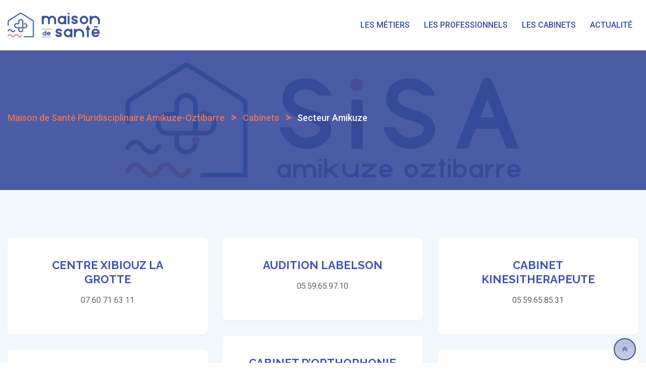

--- FILE ---
content_type: text/html; charset=UTF-8
request_url: https://maison-de-sante-amikuze-oztibarre.com/cabinets-categorie/secteur-saint-palais/
body_size: 14214
content:
<!doctype html>
<html lang="fr-FR">
<head>
	<meta charset="UTF-8">
	<meta name="viewport" content="width=device-width, initial-scale=1.0">
	<meta http-equiv="X-UA-Compatible" content="IE=edge">
	<link rel="profile" href="https://gmpg.org/xfn/11">	
	<meta name='robots' content='index, follow, max-image-preview:large, max-snippet:-1, max-video-preview:-1' />
<noscript><style>#preloader{display:none;}</style></noscript>
	<!-- This site is optimized with the Yoast SEO plugin v17.8 - https://yoast.com/wordpress/plugins/seo/ -->
	<title>Archives des Secteur Amikuze - Maison de Santé Pluridisciplinaire Amikuze-Oztibarre</title>
	<link rel="canonical" href="https://maison-de-sante-amikuze-oztibarre.com/cabinets-categorie/secteur-saint-palais/" />
	<link rel="next" href="https://maison-de-sante-amikuze-oztibarre.com/cabinets-categorie/secteur-saint-palais/page/2/" />
	<meta property="og:locale" content="fr_FR" />
	<meta property="og:type" content="article" />
	<meta property="og:title" content="Archives des Secteur Amikuze - Maison de Santé Pluridisciplinaire Amikuze-Oztibarre" />
	<meta property="og:url" content="https://maison-de-sante-amikuze-oztibarre.com/cabinets-categorie/secteur-saint-palais/" />
	<meta property="og:site_name" content="Maison de Santé Pluridisciplinaire Amikuze-Oztibarre" />
	<meta name="twitter:card" content="summary_large_image" />
	<script type="application/ld+json" class="yoast-schema-graph">{"@context":"https://schema.org","@graph":[{"@type":"Organization","@id":"https://maison-de-sante-amikuze-oztibarre.com/#organization","name":"Maison de Sant\u00e9 Pluridisciplinaire Amikuze-Oztibarre","url":"https://maison-de-sante-amikuze-oztibarre.com/","sameAs":[],"logo":{"@type":"ImageObject","@id":"https://maison-de-sante-amikuze-oztibarre.com/#logo","inLanguage":"fr-FR","url":"https://maison-de-sante-amikuze-oztibarre.com/wp-content/uploads/2021/12/SISA-LOGO-WEB5.png","contentUrl":"https://maison-de-sante-amikuze-oztibarre.com/wp-content/uploads/2021/12/SISA-LOGO-WEB5.png","width":539,"height":515,"caption":"Maison de Sant\u00e9 Pluridisciplinaire Amikuze-Oztibarre"},"image":{"@id":"https://maison-de-sante-amikuze-oztibarre.com/#logo"}},{"@type":"WebSite","@id":"https://maison-de-sante-amikuze-oztibarre.com/#website","url":"https://maison-de-sante-amikuze-oztibarre.com/","name":"Maison de Sant\u00e9 Pluridisciplinaire Amikuze-Oztibarre","description":"","publisher":{"@id":"https://maison-de-sante-amikuze-oztibarre.com/#organization"},"potentialAction":[{"@type":"SearchAction","target":{"@type":"EntryPoint","urlTemplate":"https://maison-de-sante-amikuze-oztibarre.com/?s={search_term_string}"},"query-input":"required name=search_term_string"}],"inLanguage":"fr-FR"},{"@type":"CollectionPage","@id":"https://maison-de-sante-amikuze-oztibarre.com/cabinets-categorie/secteur-saint-palais/#webpage","url":"https://maison-de-sante-amikuze-oztibarre.com/cabinets-categorie/secteur-saint-palais/","name":"Archives des Secteur Amikuze - Maison de Sant\u00e9 Pluridisciplinaire Amikuze-Oztibarre","isPartOf":{"@id":"https://maison-de-sante-amikuze-oztibarre.com/#website"},"breadcrumb":{"@id":"https://maison-de-sante-amikuze-oztibarre.com/cabinets-categorie/secteur-saint-palais/#breadcrumb"},"inLanguage":"fr-FR","potentialAction":[{"@type":"ReadAction","target":["https://maison-de-sante-amikuze-oztibarre.com/cabinets-categorie/secteur-saint-palais/"]}]},{"@type":"BreadcrumbList","@id":"https://maison-de-sante-amikuze-oztibarre.com/cabinets-categorie/secteur-saint-palais/#breadcrumb","itemListElement":[{"@type":"ListItem","position":1,"name":"Accueil","item":"https://maison-de-sante-amikuze-oztibarre.com/"},{"@type":"ListItem","position":2,"name":"Secteur Amikuze"}]}]}</script>
	<!-- / Yoast SEO plugin. -->


<link rel='dns-prefetch' href='//www.googletagmanager.com' />
<link rel='dns-prefetch' href='//fonts.googleapis.com' />
<link rel='dns-prefetch' href='//s.w.org' />
<link rel='preconnect' href='https://fonts.gstatic.com' crossorigin />
<link rel="alternate" type="application/rss+xml" title="Maison de Santé Pluridisciplinaire Amikuze-Oztibarre &raquo; Flux" href="https://maison-de-sante-amikuze-oztibarre.com/feed/" />
<link rel="alternate" type="application/rss+xml" title="Flux pour Maison de Santé Pluridisciplinaire Amikuze-Oztibarre &raquo; Secteur Amikuze CabinetsCategory" href="https://maison-de-sante-amikuze-oztibarre.com/cabinets-categorie/secteur-saint-palais/feed/" />
		<script type="text/javascript">
			window._wpemojiSettings = {"baseUrl":"https:\/\/s.w.org\/images\/core\/emoji\/13.1.0\/72x72\/","ext":".png","svgUrl":"https:\/\/s.w.org\/images\/core\/emoji\/13.1.0\/svg\/","svgExt":".svg","source":{"concatemoji":"https:\/\/maison-de-sante-amikuze-oztibarre.com\/wp-includes\/js\/wp-emoji-release.min.js?ver=5.8.12"}};
			!function(e,a,t){var n,r,o,i=a.createElement("canvas"),p=i.getContext&&i.getContext("2d");function s(e,t){var a=String.fromCharCode;p.clearRect(0,0,i.width,i.height),p.fillText(a.apply(this,e),0,0);e=i.toDataURL();return p.clearRect(0,0,i.width,i.height),p.fillText(a.apply(this,t),0,0),e===i.toDataURL()}function c(e){var t=a.createElement("script");t.src=e,t.defer=t.type="text/javascript",a.getElementsByTagName("head")[0].appendChild(t)}for(o=Array("flag","emoji"),t.supports={everything:!0,everythingExceptFlag:!0},r=0;r<o.length;r++)t.supports[o[r]]=function(e){if(!p||!p.fillText)return!1;switch(p.textBaseline="top",p.font="600 32px Arial",e){case"flag":return s([127987,65039,8205,9895,65039],[127987,65039,8203,9895,65039])?!1:!s([55356,56826,55356,56819],[55356,56826,8203,55356,56819])&&!s([55356,57332,56128,56423,56128,56418,56128,56421,56128,56430,56128,56423,56128,56447],[55356,57332,8203,56128,56423,8203,56128,56418,8203,56128,56421,8203,56128,56430,8203,56128,56423,8203,56128,56447]);case"emoji":return!s([10084,65039,8205,55357,56613],[10084,65039,8203,55357,56613])}return!1}(o[r]),t.supports.everything=t.supports.everything&&t.supports[o[r]],"flag"!==o[r]&&(t.supports.everythingExceptFlag=t.supports.everythingExceptFlag&&t.supports[o[r]]);t.supports.everythingExceptFlag=t.supports.everythingExceptFlag&&!t.supports.flag,t.DOMReady=!1,t.readyCallback=function(){t.DOMReady=!0},t.supports.everything||(n=function(){t.readyCallback()},a.addEventListener?(a.addEventListener("DOMContentLoaded",n,!1),e.addEventListener("load",n,!1)):(e.attachEvent("onload",n),a.attachEvent("onreadystatechange",function(){"complete"===a.readyState&&t.readyCallback()})),(n=t.source||{}).concatemoji?c(n.concatemoji):n.wpemoji&&n.twemoji&&(c(n.twemoji),c(n.wpemoji)))}(window,document,window._wpemojiSettings);
		</script>
		<style type="text/css">
img.wp-smiley,
img.emoji {
	display: inline !important;
	border: none !important;
	box-shadow: none !important;
	height: 1em !important;
	width: 1em !important;
	margin: 0 .07em !important;
	vertical-align: -0.1em !important;
	background: none !important;
	padding: 0 !important;
}
</style>
	<link rel='stylesheet' id='layerslider-css'  href='https://maison-de-sante-amikuze-oztibarre.com/wp-content/plugins/LayerSlider/assets/static/layerslider/css/layerslider.css?ver=6.11.8' type='text/css' media='all' />
<link rel='stylesheet' id='extendify-sdk-utility-classes-css'  href='https://maison-de-sante-amikuze-oztibarre.com/wp-content/plugins/redux-framework/redux-core/extendify-sdk/public/build/extendify-utilities.css?ver=13.4' type='text/css' media='all' />
<link rel='stylesheet' id='contact-form-7-css'  href='https://maison-de-sante-amikuze-oztibarre.com/wp-content/plugins/contact-form-7/includes/css/styles.css?ver=5.5.3' type='text/css' media='all' />
<link rel='stylesheet' id='bootstrap-css'  href='https://maison-de-sante-amikuze-oztibarre.com/wp-content/themes/medilink/assets/css/bootstrap.min.css?ver=1.6.7' type='text/css' media='all' />
<link rel='stylesheet' id='font-awesome-css'  href='https://maison-de-sante-amikuze-oztibarre.com/wp-content/themes/medilink/assets/css/font-awesome.min.css?ver=1.6.7' type='text/css' media='all' />
<link rel='stylesheet' id='flaticon-css'  href='https://maison-de-sante-amikuze-oztibarre.com/wp-content/themes/medilink/assets/fonts/flaticon.css?ver=1.6.7' type='text/css' media='all' />
<link rel='stylesheet' id='animate-css'  href='https://maison-de-sante-amikuze-oztibarre.com/wp-content/themes/medilink/assets/css/animate.min.css?ver=1.6.7' type='text/css' media='all' />
<link rel='stylesheet' id='select2-css'  href='https://maison-de-sante-amikuze-oztibarre.com/wp-content/themes/medilink/assets/css/select2.min.css?ver=1.6.7' type='text/css' media='all' />
<link rel='stylesheet' id='medilink-style-css'  href='https://maison-de-sante-amikuze-oztibarre.com/wp-content/themes/medilink/assets/css/style.css?ver=1.6.7' type='text/css' media='all' />
<link rel='stylesheet' id='medilink-elementor-css'  href='https://maison-de-sante-amikuze-oztibarre.com/wp-content/themes/medilink/assets/css/elementor.css?ver=1.6.7' type='text/css' media='all' />
<style id='medilink-dynamic-inline-css' type='text/css'>
.entry-banner{background-image: url(https://maison-de-sante-amikuze-oztibarre.com/wp-content/uploads/2021/10/SISA-LOGO-WEB0.png)}.content-area {padding-top:95px;}  @media all and (max-width: 1199px) {.content-area {padding-top:100px;}}  @media all and (max-width: 991px) {.content-area {padding-top:100px;}}.content-area {padding-bottom:95px;}  @media all and (max-width: 1199px) {.content-area {padding-bottom:100px;}}  @media all and (max-width: 991px) {.content-area {padding-bottom:100px;}}.entry-banner .inner-page-banner {padding-top:120px;}.entry-banner .inner-page-banner {padding-bottom:120px;} a:link, a:visited { color: #384b9b; } .primary-color { color: #384b9b; } .secondery-color { color: #384b9b; } .primary-bgcolor, .bg-primary { background-color: #384b9b!important; } .secondery-bgcolor, .bg-secondary { background-color: #384b9b!important; } .site-wrp .color-primary,.departments5-box-layout8:hover .item-btn:hover{ color: #384b9b; } .overlay-primary80:before {  background-color: rgba(56, 75, 155, 0.8); } .overlay-primary90:before {  background-color: rgba(56, 75, 155, 0.9); } #preloader { background-color: #ffffff; } .bg-primary70 { background-color: rgba(56, 75, 155, 0.7); } .header-contact-layout3 ul.contact-layout3-mid i, .header-style-4 .header-contact .fa { color: #384b9b; } .header-search {  background-color: rgba(56, 75, 155, 0.9); } .header-search .close { color: #384b9b; } .header-top-bar {   background-color: #ffffff; } .header-top-bar.layout-2, .header-style-4 .header-social li a:hover {   background-color: #384b9b; } .header-contact-layout1.tophead-contact ul li i{ color: #384b9b; } .header-top-bar, .header-top-bar.header-contact-layout1 a, .header-contact-layout1 ul li{   color: #444444 !important; } .header-top-bar .tophead-social li a:hover i{   color: #e5745c; } .trheader .header-top-bar{ background-color: rgba(255, 255, 255, 0.8); } .trheader .header-top-bar, .trheader .header-top-bar a, .trheader .header-top-bar .tophead-social li a, .trheader .header-top-bar .tophead-social li a:hover { color: #ffffff; } .header-top-bar .tophead-social li a i { color: #8a8a8a; } .trheader .header-top-bar .tophead-social li a i{ color: #8a8a8a; } .header-top-bar .tophead-social li a:hover{ background-color: #384b9b;  } .header-style-1 .action-items-primary-btn { background-color: #384b9b; border-color: #384b9b; color: #ffffff !important; } .header-style-1 .action-items-primary-btn:hover {  color: #384b9b !important; } .woocommerce .site-wrp a.remove { color: #384b9b !important; } .woocommerce .site-wrp a.remove:hover { color:#ffffff !important; background: #384b9b; } .widget ul li::after {  background: #384b9b; } .cart-icon-products .widget_shopping_cart .mini_cart_item a:hover{ color: #384b9b; } .btn.btn-slider.ls-layer{   background: #384b9b;   color:#ffffff !important; } .btn.btn-slider.ls-layer:hover a{   background: #384b9b; } .rt-header-top-bar .rt-tophead-contact ul li i{ color: #384b9b; } .search-box-area .search-box a.search-button:hover i::before { color: #384b9b; } .header-social-layout1 li a:hover {  background: #384b9b; } .rt-header-top-bar .action-items-btn { background: #384b9b; } .rt-header-top-bar .action-items-btn:hover {  background: #384b9b; }   .header-top-bar.layout-2 .header-social-layout1 ul.tophead-social li a:hover { color: #384b9b; } .header-icon-area .search-box .search-button i{ color: #384b9b; } .site-header .main-navigation ul li a { font-family: Roboto, sans-serif; font-size : 16px; font-weight : 500; line-height : 24px; color: #384b9b; text-transform : capitalize; font-style: normal; } .site-header .main-navigation ul.menu > li > a:hover, .site-header .main-navigation ul.menu > li.current-menu-item > a, .site-header .main-navigation ul.menu > li.current > a { color: #e5745c; } .trheader.non-stick .site-header .main-navigation ul.menu > li > a, .trheader.non-stick .site-header .search-box .search-button i, .trheader.non-stick .header-icon-seperator, .trheader.non-stick .header-icon-area .cart-icon-area > a, .trheader.non-stick .additional-menu-area a.side-menu-trigger { color: #ffffff; } .trheader.non-stick .site-header .main-navigation ul.menu > li > a:hover, .trheader.non-stick .site-header .main-navigation ul.menu > li.current-menu-item > a, .trheader.non-stick .site-header .main-navigation ul.menu > li.current > a { color: #eaeaea; } .site-header .main-navigation ul li ul{  border-top: 1px solid #384b9b; } .site-header .main-navigation ul li ul li:hover > a { background-color: #384b9b;  } .site-header .main-navigation ul li ul li:hover > a { color: #ffffff;  } .site-header .main-navigation ul li ul li a { font-family: Roboto, sans-serif; font-size : 15px; font-weight : 500; line-height : 22px; color: #384b9b; text-transform : none; font-style: normal; } .stick .site-header { border-color: #384b9b} .site-header .main-navigation ul li.mega-menu > ul.sub-menu { background-color: #ffffff} .site-header .main-navigation ul li.mega-menu ul.sub-menu li a { color: #384b9b} .site-header .main-navigation ul li.mega-menu ul.sub-menu li a:hover {  color: #ffffff; } .mean-container a.meanmenu-reveal, .mean-container .mean-nav ul li a.mean-expand { color: #e5745c; } .mean-container a.meanmenu-reveal span { background-color: #e5745c; } .mean-container .mean-bar { border-color: #e5745c; } .mean-container .mean-nav ul li a { font-family: Roboto, sans-serif; font-size : 16px; font-weight : 500; line-height : 21px; color: #384b9b; text-transform : none; font-style: normal; } .mean-container .mean-nav ul li a:hover, .mean-container .mean-nav > ul > li.current-menu-item > a { color: #e5745c; } .header-icon-area .cart-icon-area .cart-icon-num { background-color: #e5745c; } .site-header .search-box .search-text { border-color: #e5745c; } .header-style-3 .header-social li a:hover { color: #e5745c; } .header-style-3.trheader .header-contact li a, .header-style-3.trheader .header-social li a { color: #ffffff; } .header-style-3.trheader .header-social li a:hover { color: #eaeaea; } .header-style-4 .header-social li a:hover { color: #e5745c; } .header-style-4.trheader .header-contact li a, .header-style-4.trheader .header-social li a { color: #ffffff; } .header-style-4.trheader .header-social li a:hover { color: #eaeaea; } .entry-banner .inner-page-banner::before { background-color: rgba(56, 75, 155, 0.9);  } .breadcrumbs-area .breadcrumb-area .entry-breadcrumb { color: #e5745c; } .entry-banner .inner-page-banner .breadcrumbs-area h1 { color: #ffffff; }  .breadcrumb-area .entry-breadcrumb span a, .breadcrumb-area .entry-breadcrumb span a span { color: #e5745c;  } .breadcrumb-area .entry-breadcrumb span a:hover, .breadcrumb-area .entry-breadcrumb span a:hover span { color: #ffffff; } .breadcrumb-area .entry-breadcrumb { color: #e5745c; } .breadcrumb-area .entry-breadcrumb > span { color: #ffffff; } .footer-layout1 .footer-box .footer-header::after { background: #ffffff; } .footer-layout1 .footer-box .menu li a:hover { color: #384b9b; } .footer-layout1 .footer-box .footer-opening-hours li span.os-close { color: #384b9b; } .footer-layout1 .footer-center-wrap .newsletter-form .stylish-input-group .input-group-addon {  background: #384b9b !important; } .footer-layout1 .footer-bottom-wrap .copyright a:hover { color: #384b9b; } .footer-layout1 .footer-center-wrap .footer-social ul li a:hover { color: #384b9b; } .footer-layout2 .footer-top-wrap .widget .btn-fill.size-md, .footer-layout2 .footer-top-wrap .widget .btn-ghost.size-md{ background-color: #384b9b; } .footer-layout2 .footer-top-wrap .widget .footer-widget-contact a:hover { color: #384b9b; } .widget_medilink_info.widget ul li i, .footer-layout2 .footer-top-wrap .widget .footer-widget-contact:before, .footer-layout2 .footer-bottom-area a:hover{ color: #384b9b; } .widget.widget_medilink_about ul li a:hover {  color: #384b9b; } .kebo-tweets .ktweet .kmeta a { color: #384b9b; } .footer-top-wrap .widget ul li:before { color: #384b9b; } .footer-top-wrap .widget a:hover, .footer-top-wrap .widget a:active { color: #384b9b; } .footer-layout1.fotter-color2 .footer-top-wrap, .footer-layout1 .footer-top-wrap { background-color: #384b9b; } .footer-layout1 .footer-box .footer-header h3;after{  background: #ffffff; } .footer-layout1 .footer-box .footer-header h3{ color: #ffffff; } .footer-top-wrap .widget > h3 { color: #ffffff; } .footer-top-wrap .widget, .footer-top-wrap .widget p, .footer-top-wrap .widget li{ color: #ffffff !important; }  .footer-top-wrap a:link, .footer-top-wrap a:visited, .footer-top-wrap widget_nav_menu ul.menu li:before { color: #ffffff !important; } .footer-top-wrap .widget a:hover, .footer-top-wrap .widget a:active { color: #e5745c !important; } .footer-layout1 .footer-bottom-area { background-color: #384b9b; color: #8f8f8f; } .footer-layout1 .footer-bottom-wrap { background-color: #384b9b; color: #8f8f8f; } a.scrollToTop { background-color: rgba(56, 75, 155, 0.3); color: #384b9b; border-color: #384b9b; } a.scrollToTop:hover, a.scrollToTop:focus , .sidebar-widget-area .widget_medilink_info{ background-color: #384b9b; } .footer-top-wrap .widget.widget_medilink_info ul li i{ color: #384b9b; } .single-departments-box-layout1 .item-content .department-info li::after {  box-shadow: 0px 2px 15px 0px rgba(56, 75, 155, 0.75); } .single-departments-box-layout1 .item-content .department-info li::after {  background-color: #384b9b; } .title-bar-primary::before , .title-bar-primary7::after, .title-bar-primary5::after {  background-color: #384b9b; } .widget-department-info ul li a:hover,.widget-department-info ul li.active a:before,.widget-department-info ul li.active a {   color: #384b9b; } .widget-department-info ul li a:hover::before {   color: #384b9b; } .widget-department-info ul li a:hover::after,.widget-department-info ul li.active a:after {   background-color: #384b9b; } .single-departments-box-layout1 .item-content .item-specialist .media-body .item-btn {   border: 1px solid #384b9b;   color: #384b9b; } .single-departments-box-layout1 .item-content .item-specialist .media-body .item-btn:hover {   color: #ffffff;   background-color: #384b9b; } .search-form .custom-search-input button.btn span {   color: #384b9b; } .widget .category-type ul li:before {   color: #384b9b; } .widget h3:after { background-color: #384b9b; } footer .widget h3:after { background-color: #384b9b; } .widget ul li:before { color: #384b9b; } .widget ul li a:hover { color: #384b9b; } .widget_tag_cloud a:hover { border-color: #384b9b; background-color: #384b9b; } .footer-top-wrap .widget.widget_tag_cloud a:hover { border-color: #384b9b; } .widget.widget_medilink_about ul li a { border-color: #384b9b; } .widget.widget_medilink_info ul li i { color: #384b9b; } .widget.widget_medilink_menu ul li a i { color: #384b9b; } body, ul li { font-family: 'Roboto', sans-serif; font-size: 16px; line-height: 26px; font-weight : 400; font-style: normal;  } h1 { font-family: 'Raleway', sans-serif; font-size: 36px; line-height: 44px; font-weight : 700; font-style: normal; } h2 { font-family: 'Raleway', sans-serif; font-size: 28px; line-height: 34px; font-weight : 700; font-style: normal; } h3 { font-family: 'Raleway', sans-serif; font-size: 22px; line-height: 28px; font-weight : 700; font-style: normal; } h4 { font-family: 'Raleway', sans-serif; font-size: 20px; line-height: 26px; font-weight : 700; font-style: normal; } h5 { font-family: 'Raleway', sans-serif; font-size: 18px; line-height: 24px; font-weight : 600; font-style: normal; } h6 { font-family: 'Raleway', sans-serif; font-size: 16px; line-height: 22px; font-weight : 600; font-style: normal; } .pagination-area ul li.active a, .pagination-area ul li a:hover, .pagination-area ul li span.current { background-color: #384b9b; color: #ffffff; } .price-table-layout2:hover .tpt-footer .tpt-footer-btn:hover { background-color: #384b9b; } .btn-ghost.color-light.hover-yellow:hover { border-color:#384b9b;  color: #384b9b; } .profile-social li a:hover { border: 1px solid #384b9b; background: #384b9b;  } .profile-social li a:hover { border: 1px solid #384b9b; background-color: #384b9b; } .rt-el-slider .nivo-directionNav a.nivo-prevNav, .rt-el-slider .nivo-directionNav a.nivo-nextNav {  border: 1px solid #384b9b; } .site-wrp .btn-fill.color-primary{ background-color: #384b9b; border-color: #384b9b; color: #ffffff; } .site-wrp .btn-fill.color-primary:hover{ color: #384b9b; } .site-wrp .btn-fill.color-yellow{ background-color: #384b9b; border-color: #384b9b; } .btn-ghost.color-yellow{ border-color: #384b9b; color: #384b9b; } .btn-ghost.color-yellow:hover{ background-color: #384b9b; } .schedule-layout1 .schedule-time i{ color: #384b9b; } .site-wrp .btn-fill.color-yellow:hover{  border-color:#384b9b;   background-color: #384b9b;   color:#ffffff; } .site-wrp .btn-fill.color-yellow.gust:hover{  border-color:#384b9b;   background-color: transparent;   color: #384b9b; } .site-wrp .rtin-light .btn-fill.color-yellow.gust:hover{  border-color:#384b9b;   background-color: #384b9b;   color: #ffffff; }  .blog-layout1 .item-img .item-date{ background-color: #fff; color: #384b9b; } .site-wrp .btn-text:hover:before{ color: #384b9b; } .site-wrp .btn-text:hover{ color: #384b9b; } .rt-el-info-box.rtin-style1.rtin-dark .rtin-title a{ color: #384b9b; } .footer-layout1 .footer-social ul li a:before, .footer-layout1 .footer-social ul li a:after { background-color: #384b9b; } .footer-layout1 .footer-social ul li a:hover{ color: #384b9b; } .rt-el-cta-1.style2 .rtin-button a{ color: #384b9b; } .rdtheme-button-1, .rdtheme-button-ghost-1 { background-color: #384b9b; } .rdtheme-button-1:hover { background-color: #384b9b; } .rdtheme-button-ghost-1{ border-color: #384b9b; } .rdtheme-button-2:hover { border-color: #384b9b; background-color: #384b9b; } .rdtheme-button-ghost-1:hover,.departments5-box-layout8:hover .item-title a { color: #384b9b; } .rdtheme-button-4 { border: 2px solid #384b9b; } .rdtheme-button-4:hover {  background-color: #384b9b; } .rt-el-services-box.rtin-style3:hover { -webkit-box-shadow: inset 2px 0px 73px 0px rgba(56, 75, 155, 0.5); -moz-box-shadow: inset 2px 0px 73px 0px rgba(56, 75, 155, 0.5); box-shadow: inset 2px 0px 73px 0px rgba(56, 75, 155, 0.5); } .rdtheme-button-2 { border: 2px solid #384b9b; } .schedule-layout1 .schedule-title a:hover{ color: #384b9b; } a { color: #384b9b; } a:hover, a:focus, a:active { color: #384b9b; } button, input[type="button"], input[type="reset"], input[type="submit"], .primary-list li:before { background-color: #384b9b; } .post-each .entry-thumbnail-area .entry-meta-1 li i, .post-each .entry-thumbnail-area .entry-meta-1 li a:hover, .post-each .entry-content-area .entry-header a.entry-title:hover, .post-each .entry-content-area .read-more-btn i, .post-each .entry-content-area .read-more-btn:hover, .post-each.post-each-single .entry-content-area .entry-tags a:hover { color: #384b9b; } .site-index .sticky { border-color: #384b9b; } .comments-area h3.comment-title:after, .comments-area .main-comments .comment-meta .reply-area a:hover, #respond .comment-reply-title:after { background-color: #384b9b; } #respond form .btn-send:hover { background-color: #384b9b; } #respond form .btn-send { background-color: #384b9b; } .error-page-area {   background-color: #f1f7fa; } .error-page-area .error-page h3 { color: #111111; } .error-page-area .error-page p { color: #111111; } .rt-el-info-box.rtin-style4:hover .rt-number { color: #384b9b; } .call-to-action-box-layout6 .item-btn:hover { color: #384b9b; }  .rt-el-cta-1.rt-light.rt-color-primary .rtin-title { color: #384b9b; } .plus-patent{ background-color: #384b9b; } .site-wrp .rtin-button-mid .item-btn {  border-color: #384b9b; color: #384b9b; } .site-wrp .rtin-button-mid .item-btn:hover { background-color: #384b9b; color: #ffffff; } .rt-el-cta-1.rt-primary { background-color: #384b9b; color: #ffffff; } .rt-el-cta-1.rt-primary .rtin-button-mid a {  color: #384b9b; } .rt-el-cta-1.rt-primary .rtin-title { color: #ffffff; } .rt-el-cta-1.rt-primary .rtin-button-mid a:hover { color: #ffffff; } .team-single ul.rtin-social li a { border-color: #384b9b; color: #384b9b; } .team-single ul.rtin-social li a:hover, .team-single .rtin-content .rtin-heading:after, .team-single .rtin-skills .rtin-skill-each .progress .progress-bar, .rt-el-cta-1.style2, .rt-el-cta-1.style1{ background-color: #384b9b; } .rt-project-archive .rt-project-arc-1 .rtin-item .rtin-img:before { background-color: rgba(56, 75, 155, 0.8); } .rt-project-archive .rt-project-arc-1 .rtin-item .rtin-img .rtin-icon-wrap .rtin-icon, .rt-project-archive .rt-project-arc-1 .rtin-item .rtin-content .rtin-title a:hover { color: #384b9b; } .blog-box-layout2 .item-content .post-actions-wrapper ul li .item-btn:hover i { color: #384b9b; } .blog-box-layout2 .item-content .post-actions-wrapper ul li .item-btn { color: #384b9b; } .blog-box-layout2 .item-content .post-actions-wrapper ul li .item-btn:hover { color: #384b9b; } .comments-area .main-comments .comment-meta .reply-area a { background-color: #384b9b; color: #ffffff; } #respond .comment-reply-title::after { background-color: #384b9b !important; } .single-blog-wrapper .single-blog-content-holder blockquote::before { color: #384b9b; } .tagcloud a:hover { background: #384b9b; color: #ffffff; } .post-each-single .news-meta-info{ background: #384b9b; }  .blog-box-layout4 .item-img.no-img .post-date i { color: #384b9b; } .blog-box-layout4 .item-content .item-title a:hover { color: #384b9b; } .blog-box-layout4 .item-content .post-actions-wrapper ul li i { color: #384b9b; } .blog-box-layout4 .item-content .post-actions-wrapper ul li a i::before {  color: #384b9b; } .blog-box-layout4 .post-date {  background-color: #384b9b; color: #ffffff; }  .blog-box-layout1 .entry-meta li i { color: #384b9b; } .blog-box-layout1 .entry-meta li a:hover { color: #384b9b; } .site-wrp .blog-btn i { color: #384b9b; } .site-wrp .blog-btn:hover { background-color: #384b9b; color: #ffffff; } .site-wrp .blog-btn:hover i { color: #ffffff; } .call-to-action-box-layout4 .call-to-action-phone a i { color: #384b9b; } .call-to-action-box-layout4 .call-to-action-btn .item-btn {  border-color: #384b9b;  background-color: #384b9b;  color: #ffffff; } .call-to-action-box-layout4 .call-to-action-btn .item-btn:hover { color: #384b9b; } .blog-box-layout1 .item-title a:hover { color: #384b9b; } .footer-layout1 .footer-center-wrap .newsletter-form .stylish-input-group .input-group-addon:hover { background-color: #384b9b !important; } .blog-box-layout2 .item-content .post-date.add-pimg { background-color: #384b9b; } .blog-box-layout2 .item-content .post-date.noadd-img { background-color: #384b9b; } .blog-box-layout2 .item-content .item-title a:hover { color: #384b9b; } .blog-box-layout2 .item-content .post-actions-wrapper ul li a:hover { color: #384b9b; } .blog-box-layout2 .item-content .post-actions-wrapper ul li a:hover i { color: #384b9b; } .blog-box-layout2 .item-content .post-actions-wrapper ul li a:hover i { color: #384b9b; } .blog-box-layout2 .item-content .post-actions-wrapper ul li .item-btn i { color: #384b9b; }  .post-each .entry-content-area:hover .entry-meta-2 li.vcard-author a:hover { color: #384b9b; } .post-each .entry-meta-2 li.vcard-comments i { color: #384b9b; } .post-each .entry-meta-2 li.vcard-author i { color: #384b9b; } .post-each .entry-content-area:hover .entry-meta-2 li.vcard-comments i{ color: #384b9b;  } .post-each .entry-meta-1 li i, .post-each .entry-content-area:hover .entry-meta-2 li.vcard-author i{ color: #384b9b;  } .blog-layout3.thumb-img .item-date-wrap .item-date { background-color: #384b9b;  } .blog-layout3.thumb-img .item-date-wrap .item-date:before { background-color: #384b9b; } .site-wrp .btn-text.hover-yellow:hover:before{ color: #384b9b; } .site-wrp .btn-text.hover-yellow:hover{ color: #384b9b; } .blog-layout3 .item-date-wrap .item-date {  background-color: #384b9b; } .blog-layout3 .item-date-wrap .item-date:before {  background: rgba(56, 75, 155, 0.9); } .widget_medilink_posts h4 a:hover { color: #384b9b; } .post-each .entry-content-area .entry-header .entry-meta-2 li a:hover{ color: #384b9b; } .blog-layout2 .item-img .item-date { background-color: #384b9b; } .title-light.hover-primary a:hover, .title-regular.hover-primary a:hover, .title-medium.hover-primary a:hover, .title-semibold.hover-primary a:hover, .title-bold.hover-primary a:hover, .title-black.hover-primary a:hover { color: #384b9b; } .woocommerce .widget_price_filter .ui-slider .ui-slider-range, .woocommerce .widget_price_filter .ui-slider .ui-slider-handle, .rt-woo-nav .owl-custom-nav-title:after, .rt-woo-nav .owl-custom-nav .owl-prev:hover, .rt-woo-nav .owl-custom-nav .owl-next:hover, .woocommerce ul.products li.product .onsale, .woocommerce span.onsale, .woocommerce a.added_to_cart, .woocommerce div.product form.cart .button, .woocommerce #respond input#submit, .woocommerce a.button, .woocommerce button.button, .woocommerce input.button, p.demo_store, .woocommerce #respond input#submit.disabled:hover, .woocommerce #respond input#submit:disabled:hover, .woocommerce #respond input#submit[disabled]:disabled:hover, .woocommerce a.button.disabled:hover, .woocommerce a.button:disabled:hover, .woocommerce a.button[disabled]:disabled:hover, .woocommerce button.button.disabled:hover, .woocommerce button.button:disabled:hover, .woocommerce button.button[disabled]:disabled:hover, .woocommerce input.button.disabled:hover, .woocommerce input.button:disabled:hover, .woocommerce input.button[disabled]:disabled:hover, .woocommerce #respond input#submit.alt, .woocommerce a.button.alt, .woocommerce button.button.alt, .woocommerce input.button.alt { background-color: #384b9b; color: #ffffff; } .product-grid-view .view-mode ul li.grid-view-nav a, .product-list-view .view-mode ul li.list-view-nav a, .woocommerce ul.products li.product h3 a:hover, .woocommerce div.product p.price, .woocommerce div.product span.price, .woocommerce div.product .product-meta a:hover, .woocommerce div.product .product_meta a:hover, .woocommerce div.product .woocommerce-tabs ul.tabs li.active a, .woocommerce a.woocommerce-review-link:hover, .woocommerce-message:before, .woocommerce-info::before { color: #384b9b; } .woocommerce-message, .woocommerce-info { border-color: #384b9b; } .woocommerce .product-thumb-area .product-info ul li a:hover { color: #384b9b; } .woocommerce-account .woocommerce .woocommerce-MyAccount-navigation ul li a { color: #ffffff;  background-color: #384b9b; } .woocommerce-account .woocommerce .woocommerce-MyAccount-navigation ul li.is-active a, .woocommerce-account .woocommerce .woocommerce-MyAccount-navigation ul li.is-active a:hover, .woocommerce-account .woocommerce .woocommerce-MyAccount-navigation ul li a:hover { background-color: #384b9b; } .woocommerce ul.products li.product .price { color: #384b9b; } .shop-box-layout1 .item-img::after { background-color: rgba(56, 75, 155, 0.70); } .tagcloud a {  border: 1px solid #384b9b; } .widget_medilink_posts .media-body .date { color: #384b9b; } .single-blog-wrapper .single-blog-content-holder blockquote {  border-left: 4px solid #384b9b;  }  @media only screen and (max-width: 1024px) { .mobile-menu-open{  display: none !important; }  .mean-remove {  display: none !important; } }  .elementor-2410 .elementor-element.elementor-element-79b5630 .section-heading::after { background-color: #384b9b; } .rt-el-paragraph-title .rtin-title span { color: #384b9b; } .elementor-8 .elementor-element.elementor-element-2da73e0 .rtin-subtitle{ color: #384b9b; } .elementor-8 .elementor-element.elementor-element-2da73e0 .section-heading::after { background: #384b9b; } .heading-layout1.theme4.style1::after, .heading-layout1.theme2.style1::after, .heading-layout1.theme3.style1::after {  background-color: #384b9b; } .heading-layout1.theme4.style1 p, .heading-layout1.theme2.style1 p, .heading-layout1.theme3.style1 p{ color: #384b9b; } .rt-el-title.style2 .rtin-title:after, .rt-el-twt-3.rtin-dark .rtin-title:after{ background-color: #384b9b; } .heading-layout1::after { background-color: #384b9b; } .rt-el-info-box.rtin-style2:hover { box-shadow: 0 10px 55px 5px rgba(56, 75, 155, 0.30); } .about-box-layout2 ul li a::after {  background-color: #384b9b; } .about-box-layout2 ul li a {  background: -webkit-gradient(linear, left top, right top, from(#384b9b), to(#384b9b)); background: -webkit-linear-gradient(left, #384b9b, #384b9b); background: -o-linear-gradient(left, #384b9b, #384b9b); background: linear-gradient(to right, #384b9b, #384b9b); color: #ffffff; } .about-box-layout2 ul li a::before {  color: #ffffff; } .call-to-action-box-layout3 .single-item a::after { background-color: #384b9b; color: #ffffff; } .call-to-action-box-layout3 .single-item a::after { background-color: #384b9b; } .call-to-action-box-layout3 .single-item a {  background: -webkit-gradient(linear, left top, right top, from(#384b9b), to(#384b9b)); background: -webkit-linear-gradient(left, #384b9b, #384b9b); background: -o-linear-gradient(left, #384b9b, #384b9b); background: linear-gradient(to right, #384b9b, #384b9b); color: #ffffff; } .call-to-action-box-layout3 .single-item a i::before { color: #ffffff; } .rt-el-nav-menu.widget-about-info ul li a:hover::before { color: #384b9b; } .rt-el-nav-menu.widget-about-info ul li a:hover::before { color: #384b9b; } .rt-el-nav-menu.widget-about-info ul li a:hover::after { background-color: #384b9b; } .widget-ad-area .item-btn i { color: #384b9b; } .widget-ad-area .item-btn:hover { background-color: #384b9b; color: #ffffff; } .widget-ad-area .item-btn:hover i { color: #ffffff; } .about-info-list .about-info li a:hover { color: #384b9b; } .about-info-list .about-info li::after { background-color: #384b9b; color: #ffffff; -webkit-box-shadow: 0px 2px 15px 0px rgba(56, 75, 155, 0.75); -moz-box-shadow: 0px 2px 15px 0px rgba(56, 75, 155, 0.75); box-shadow: 0px 2px 15px 0px rgba(56, 75, 155, 0.75); } .rt-el-nav-menu.widget-about-info ul li a:hover { color: #384b9b; } .about-info-list ul.list-info li::after { color: #384b9b; }   .site-wrp .nav-control-layout2.owl-theme .owl-nav > div { color: #384b9b} .site-wrp .nav-control-layout3.owl-theme .owl-nav .owl-prev:hover { background: #384b9b !important; } .site-wrp .nav-control-layout3.owl-theme .owl-nav .owl-next:hover { background: #384b9b !important; } .dot-control-layout1.owl-theme .owl-dots .owl-dot span { border: 2px solid #384b9b; } .dot-control-layout1.owl-theme .owl-dots .owl-dot.active span { background-color: #384b9b; } .dot-control-layout1.owl-theme .owl-dots .owl-dot span:hover { background-color: #384b9b; } .site-wrp .nav-control-layout-top2 .owl-nav > div { color: #384b9b; } .site-wrp .nav-control-layout-top .owl-nav .owl-prev:hover, .site-wrp .nav-control-layout-top .owl-nav .owl-next:hover { box-shadow: 0px 4px 20px 0px rgba(56, 75, 155, 0.75); } .rt-owl-nav .owl-theme .owl-nav > div, .site-wrp .nav-control-layout-top .owl-nav > div { color: #384b9b; } .rt-owl-nav .owl-theme .owl-nav > div { border-color: #384b9b;  } .rt-owl-nav .owl-theme .owl-nav > div:hover{  background-color: #384b9b; } .site-wrp .nav-control-layout-top .owl-nav .owl-prev, .site-wrp .nav-control-layout-top .owl-nav .owl-next {  color: #384b9b; } .site-wrp .nav-control-layout-top .owl-nav .owl-prev:hover, .site-wrp .nav-control-layout-top .owl-nav .owl-next:hover { background-color: #384b9b; color: #ffffff; } .site-wrp .nav-control-layout-top .owl-nav .owl-prev:hover i, .site-wrp .nav-control-layout-top .owl-nav .owl-next:hover i { color: #ffffff; } .rt-owl-dot .owl-theme .owl-dots .owl-dot.active span, .rt-owl-dot .owl-theme .owl-dots .owl-dot:hover span { background-color: #384b9b; } .rt-el-post-slider .rtin-item .rtin-content-area .date-time {  color: #384b9b; } .rt-el-post-slider .rtin-item .rtin-content-area .rtin-header .rtin-title a:hover, .rt-el-post-slider .rtin-item .rtin-content-area .read-more-btn i, .rt-el-post-slider .rtin-item .rtin-content-area .read-more-btn:hover { color: #384b9b; } .elementor-2252 .elementor-element.elementor-element-4cba7955 .section-heading::after {  background-color: #384b9b; } .rt-el-info-box.rtin-style4:hover .rtin-icon { background-color: #384b9b; } .team-box-layout41 .item-img::after { background-color: rgba(56, 75, 155, 0.90); } .team-box-layout41 .item-content .item-title a:hover{ color: #384b9b; } .team-box-layout41 .item-social li a:hover { color: #384b9b; } .team-box-layout42 .item-mid .item-content .item-content-mid .item-social li a, .team-box-layout42 .item-mid .item-content .item-content-mid p, .team-box-layout42 .item-mid .item-content .item-content-mid .item-title a { color: #ffffff; } .team-box-layout2 .item-content::after {  background-color: #384b9b; } .team-search-box .item-btn:hover { background-color: #384b9b; } .select2-container--classic .select2-selection--single .select2-selection__arrow b { border-color: #ffffff transparent transparent transparent; } .select2-container--classic.select2-container--open .select2-selection--single .select2-selection__arrow { background-color: #384b9b; color: #ffffff; } .select2-container--classic .select2-results__option--highlighted[aria-selected] { background-color: #384b9b; color: #ffffff; } .team-search-box .item-btn { border-color: #384b9b; background-color: #384b9b; color: #ffffff; } .select2-container--classic .select2-selection--single .select2-selection__arrow { background-color: #384b9b; } .departments-box-layout4:hover { background-color: #384b9b; color: #ffffff; } .departments-box-layout4:hover .box-content .item-title a { color: #ffffff; } .departments-box-layout5 .item-img::before {  background: -webkit-linear-gradient(to top, #384b9b, transparent); background: -o-linear-gradient(to top, #384b9b, transparent); background: -moz-linear-gradient(to top, #384b9b, transparent); background: linear-gradient(to top, #384b9b, transparent); } .departments-box-layout5:hover .item-img::before { background-color: #384b9b; } .departments-box-layout1 .item-content .item-title a:hover { color: #384b9b; } .team-box-layout1 .title-bar::after { background-color: #384b9b; } .team-box-layout1 .item-schedule .item-btn {  border-color: #384b9b; color: #384b9b; } .team-box-layout1 .item-schedule .item-btn:hover { background-color: #384b9b;  color: #ffffff; } .team-box-layout5 .item-content .item-title a:hover { color: #384b9b; } .team-box-layout5 .item-content .item-degree { color: #384b9b;  } .team-box-layout5 .item-content ul.item-btns li a.item-btn.btn-ghost { color: #384b9b; } .team-box-layout5 .item-content ul.item-btns li a.item-btn.btn-ghost:hover { background-color: #384b9b; color: #ffffff; } .team-box-layout5 .item-content ul.item-btns li a.item-btn.btn-fill { color: #ffffff; background-color: #384b9b; -webkit-box-shadow: 0px 1px 10px 0px rgba(56, 75, 155, 0.75); -moz-box-shadow: 0px 1px 10px 0px rgba(56, 75, 155, 0.75); box-shadow: 0px 1px 10px 0px rgba(56, 75, 155, 0.75); } .team-box-layout5 .item-content ul.item-btns li a.item-btn.btn-fill:hover {  color: #384b9b; } .team-box-layout5 .item-content ul.item-btns li a.item-btn {  border-color: #384b9b; } .team-box-layout1 .item-title a:hover { color: #384b9b; } .title-bar:before {  background-color: #384b9b; } .departments-box-layout2 .item-title a:hover { color: #384b9b;  } .departments-box-layout2:hover .item-btn i { color: #384b9b; } .departments-box-layout2:hover .item-btn:hover { color: #384b9b; } .features-box-layout1 .list-info.theme2 li::before {  -webkit-box-shadow: 0px 5px 6px 0px #384b9b; -moz-box-shadow: 0px 5px 6px 0px #384b9b; box-shadow: 0px 5px 6px 0px #384b9b; } .bg-primary .features-box-layout1 .list-info.theme2 li a, .bg-primary .features-box-layout1 .list-info.theme2 li { color: #ffffff; } .elementor-progress-wrapper .elementor-progress-bar { background-color: #384b9b !important; color: #ffffff !important; } .team-box-layout2 .item-content .item-title a:hover { color: #384b9b; } .team-box-layout2 .item-schedule .item-btn {  border-color: #384b9b; } .team-box-layout2 .item-schedule .item-btn:hover { background-color: #384b9b; color: #ffffff;  } .team-box-layout2:hover .item-schedule .item-btn { background-color: #384b9b; color: #ffffff; } .team-box-layout2 .item-img::after {  background-color: rgba(56, 75, 155, 0.9); } .team-box-layout2 .item-img .item-icon li a { color: #ffffff; } .class-schedule-wrap1 table tbody tr td .schedule-item-wrapper .media {  box-shadow: 0px 4px 20px 0px rgba(56, 75, 155, 0.9); } .class-schedule-wrap1.layout-2 table tbody tr td .schedule-item-wrapper .item-ctg { color: #384b9b; } .class-schedule-wrap1.layout-2 table tbody tr td .schedule-item-wrapper .item-ctg { color: #384b9b; } .class-schedule-wrap1.layout-2 table tbody tr td .schedule-item-wrapper .media .media-body .item-btn {  border-color: #384b9b; background-color: #384b9b; color: #ffffff; } .class-schedule-wrap1.layout-2 table thead tr td {  background-color: #384b9b; } .class-schedule-wrap1.layout-2 table thead tr td .schedule-day-heading { color: #ffffff; } .class-schedule-wrap1.layout-2 table tbody tr td .schedule-item-wrapper .media .media-body .item-btn:hover { color: #384b9b; } .class-schedule-wrap1 table tbody tr td .schedule-item-wrapper .item-ctg { color: #384b9b; } .class-schedule-wrap1 table tbody tr td .schedule-item-wrapper .item-ctg { color: #384b9b; } .class-schedule-wrap1 table tbody tr td .schedule-item-wrapper .media .media-body .item-btn {  border-color: #384b9b; background-color: #384b9b; color: #ffffff; }  .class-schedule-wrap1 table thead tr td .schedule-day-heading { color: #ffffff; } .class-schedule-wrap1 table tbody tr td .schedule-item-wrapper .media .media-body .item-btn:hover { color: #384b9b; }  .rt-isotope-wrapper .isotop-btn .current { background-color: #384b9b; color: #ffffff; } .rt-isotope-wrapper .isotop-btn a:hover { background-color: #384b9b; color: #ffffff; } .isotop-btn .current, .rt-el-gallrey-tab .current { background-color: #384b9b; color: #ffffff; } .isotop-btn a:hover, .rt-el-gallrey-tab a:hover { background-color: #384b9b; color: #ffffff; } .rt-el-gallrey-tab a { border: 1px solid #384b9b; } .gallery-box-layout1::after { background-color: rgba(56, 75, 155, 0.9); } .rt-el-gallrey-2 .rtin-item:before { background-image: linear-gradient(transparent, #384b9b), linear-gradient(transparent, #384b9b); } .rt-el-gallrey-2 .rtin-item .rtin-icon:hover { color: #384b9b; } .rt-el-gallrey-3 .rtin-item:before { background-color: rgba(56, 75, 155, 0.8); } .rt-el-gallrey-3 .rtin-item .rtin-content .rtin-icon { color: #384b9b; } .rt-el-services-box.rtin-style3 .rtin-content .rtin-title:after { background-color: #384b9b; } .services-single .rtin-heading:after, .rt-el-title.style3 .rtin-title:after { background-color: #384b9b; } .widget .category-type ul li a:hover { background-color: #384b9b; } .call-to-action-box-layout4 .call-to-action-btn .item-btn:hover {  box-shadow: 0 10px 55px 5px rgba(56, 75, 155, 0.3); } .call-to-action-box-layout2 .item-btn:hover { background-color: #ffffff; color: #384b9b; } .call-to-action-box-layout2 .item-btn { border-color: #ffffff; color: #ffffff; } .call-to-action-box-layout2 h2 {  color: #ffffff; } .call-to-action-box-layout2 .item-btn:hover {  color: #384b9b; } .rt-el-cta-1 { background-color: #384b9b; } .progress-box-layout1 .inner-item .item-content .counting-text::after{  background-color: #384b9b; } .departments-box-layout7 .single-box:hover { background-color: #384b9b; } .service-wrap-layout1.rtin-dark .service-box-layout1 { background-color: #384b9b; } .rt-el-info-box.rtin-style2 .rtin-icon i.primaryColor { color: #384b9b; } .rt-el-info-box.rtin-style2 .rtin-icon i.colorGreen { color: #384b9b; } .service-wrap-layout1.rtin-light .service-box-layout1 { background-color: #384b9b; } .service-box-layout1 {  color: #ffffff; } .service-box-layout1 .item-title a { color: #ffffff; } .service-wrap-layout1.rtin-light .service-box-layout1:hover { background-color: #384b9b; } .rdtheme-button-3{ color: #384b9b!important; } .rt-el-info-box:hover .rtin-icon i { color: #384b9b; } .service-box-layout1 p { color: #ffffff; } .rt-el-info-box .rtin-content .rtin-title a:hover { color: #384b9b; } .rt-el-info-box.rtin-style1.rtin-light .rtin-content .rtin-title a, .rt-el-info-box.rtin-style1.rtin-light .rtin-icon i, .rt-el-info-box.rtin-style1.rtin-light .rtin-content .rtin-title { color: #384b9b!important; } .rt-el-info-box.rtin-style3 .rtin-icon .rtin-button {  background-color: rgba(56, 75, 155, 0.9); } .rt-el-twt-2 .rtin-title span { color: #384b9b; } .rt-el-twt-2 .rtin-content ul li:after { color: #384b9b; } .rt-el-twt-3 .rtin-title:after { background-color: #384b9b; } .rt-el-nav-menu.widget ul li.current-menu-item a, .rt-el-nav-menu.widget ul li.current-menu-item a:hover { background-color: #384b9b; } .site-header .main-navigation > nav > ul > li > a:after { background-color: #384b9b; } .rt-el-contact ul li i { color: #384b9b; } .about-box-layout14 .item-video .video-icon .popup-video { background: #384b9b; color: #ffffff; } .site-wrp .nav-control-layout-top2 .owl-nav .owl-prev:hover, .site-wrp .nav-control-layout-top2 .owl-nav .owl-next:hover { box-shadow: 0px 4px 20px 0px rgba(56, 75, 155, 0.75); } .site-wrp .ls-v6 .ls-nav-prev:hover, .site-wrp .ls-v6 .ls-nav-next:hover { border: 2px solid #384b9b !important; background-color: #384b9b !important; } .rt-el-slider .nivo-directionNav a.nivo-prevNav:before, .rt-el-slider .nivo-directionNav a.nivo-nextNav:before { color: #384b9b; } .rt-el-slider .nivo-directionNav a.nivo-prevNav:hover, .rt-el-slider .nivo-directionNav a.nivo-nextNav:hover {  background-color: #384b9b; }  .price-table-layout3 .tpt-col-inner:hover{ background: #384b9b; } .price-table-layout2:after { background: #384b9b; } .price-table-layout2 .tpt-header .tpt-header-top .tpt-title:before { background-color: #384b9b; } .price-table-layout2 .tpt-header .tpt-header-top .tpt-title:after { background-color: #384b9b; } .price-table-layout3 .tpt-footer .tpt-footer-btn {  background-color: #384b9b; } .price-table-layout3 .tpt-col-inner:hover .tpt-header .tpt-header-top { border-bottom: 1px solid #384b9b; }  .departments-wrap-layout2 .owl-theme .owl-dots .owl-dot.active span, .departments-wrap-layout2 .owl-theme .owl-dots .owl-dot:hover span { background-color: #384b9b; } .departments-box-layout2update .item-btn { border-color: #384b9b; } .departments-box-layout2update .item-title a:hover { color: #384b9b; } .about-box-layout17 .item-video .video-icon .play-btn i::before { color: #384b9b; } .departments-box-layout3 .single-item .media .media-body a.item-btn:hover { border: 1px solid #fff; } .departments-box-layout3 .single-item .media .media-body a.item-btn {  border: 1px solid #ffffff; color:#ffffff; } .departments-box-layout3 .single-item .media .media-body ul.list-item li { border-right: 1px solid #4b7af9; } .departments-box-layout3 .single-item .media .media-body .item-title, .departments-box-layout3 .single-item .media .media-body ul.list-item li .item-icon i::before, .departments-box-layout3 .single-item .media .media-body ul.list-item li .item-text .inner-item-title , .departments-box-layout3 .single-item .media .media-body ul.list-item li .item-text span { color:#ffffff; } .departments-box-layout3 .single-item .media .media-body .item-title::before { background-color:#ffffff; } .departments-box-layout3 .single-item .media .media-body p { color: #ffffff; } .departments-box-layout3 .nav-wrap .nav-item.slick-slide.slick-current { background: #384b9b; color: #ffffff; } .departments-box-layout3 .single-item .media { background: #384b9b; } .departments-box-layout3 .single-item .media .media-body .ctg-item-icon i::before {  color: #384b9b; } .departments-box-layout3 .single-item .media .media-body a.item-btn:hover {  color: #384b9b; } .departments-box-layout3 .slick-navigation {  color: #384b9b; border: 1px solid #384b9b; } .departments-box-layout3 .slick-navigation:hover { background-color: #384b9b; color: #ffffff; } .departments-box-layout1 .item-img::after {  background-color: rgba(56, 75, 155, 0.9); } .departments-box-layout1 .item-img .item-btn-wrap a.item-btn:hover { color: #384b9b; } .departments-box-layout1 .item-content .department-info li i { color: #384b9b; } .loadmore-layout1 .item-btn {  border-color: #384b9b; color: #384b9b; } .loadmore-layout1 .item-btn:hover { background-color: #384b9b; color: #ffffff; } .site.site-wrp .elementor-accordion .elementor-accordion-item .elementor-tab-title.elementor-active { background-color: #384b9b; color: #ffffff; } .site.site-wrp .elementor-accordion .elementor-accordion-item .elementor-tab-title.elementor-active a{  color: #ffffff; } .site.site-wrp .elementor-accordion .elementor-accordion-item .elementor-tab-title:hover { background-color: #384b9b;  } .faq-ask-question-layout1 .faq-question-box .form-group .item-btn, .appointment-box-layout1 .item-btn  {  border-color: #384b9b;  background-color: #384b9b;  color: #ffffff; -webkit-box-shadow: 0px 2px 15px 0px rgba(56, 75, 155, 0.75); -moz-box-shadow: 0px 2px 15px 0px rgba(56, 75, 155, 0.75); box-shadow: 0px 2px 15px 0px rgba(56, 75, 155, 0.75); } .faq-ask-question-layout1 .faq-question-box .form-group .item-btn:hover, .appointment-box-layout1 .item-btn:hover{ background-color: #384b9b;  box-shadow: inherit; } .title-bar-primary6::after { background-color: #384b9b; } .pricing-box-layout1 .box-content .item-btn {  border-color: #384b9b;  color: #384b9b;  } .pricing-box-layout1:hover .box-content .item-btn:hover { background-color: #384b9b; color: #ffffff; } .pricing-box-layout1:hover .box-content .item-btn { background-color: #384b9b; color: #ffffff; } .site-wrp .departments-box-layout2update .item-btn:hover { background-color: #384b9b; color: #ffffff; } .departments-box-layout2update .item-btn:hover i { color: #ffffff; } .services-tab1 .services-tab-content .popup-video::before { background-color: rgba(56, 75, 155, 0.4); } .services-tab1 .services-tab-content .popup-video { background-color: #384b9b} .services-tab1 .nav-wrap .nav-item.nav-link.active { border-bottom: 2px solid #384b9b; } .services-tab1 .services-tab-content .item-title::before { background-color: #384b9b; } .services-tab1 .services-tab-content ul.list-info li::after { color: #384b9b; } .item-btn.iconlight {  border-color: #384b9b; } .item-btn.iconlight:hover i { color: #ffffff; } .item-btn.iconlight:hover { background-color: #384b9b; color: #ffffff; } .services-tab1 .nav-wrap .nav-item.nav-link:hover { border-color: transparent transparent #384b9b transparent; } .services-tab1 .item-img .video-icon .popup-video { background-color: #384b9b;  color: #ffffff; } .services-tab1 .item-img .video-icon .popup-video::before { background-color: rgba(56, 75, 155, 0.4); } .services-tab1 .item-img .video-icon .popup-video::after { background-color: rgba(56, 75, 155, 0.5); } .services-tab1 .item-img .video-icon .play-btn i::before { color:#ffffff; } .departments-box-layout3 .single-item .media .media-body ul.list-item li { border-right: 1px solid #384b9b; }  @keyframes shadow-pulse {  0% {   box-shadow: 0 0 0 0px rgba(56, 75, 155, 0.8);  }  100% {   box-shadow: 0 0 0 35px rgba(56, 75, 155, 0);  } } @keyframes shadow-pulse-big {  0% {   box-shadow: 0 0 0 0px rgba(56, 75, 155, 0.7);  }  100% {   box-shadow: 0 0 0 70px rgba(56, 75, 155, 0);  } } .testmonial-box-layout3 .item-content p::after { color: #384b9b; } .testmonial-box-layout3 .item-img img {  border: 4px solid #384b9b; } .nav-control-layout2.owl-theme .owl-nav > div { color: #384b9b; } .heading-layout4 span.rtin-beforetitle { color: #384b9b; } .class-schedule-wrap1 table thead tr td { border: 2px solid #384b9b; } .class-schedule-wrap1 table tbody tr td { border: 2px solid #384b9b; } .class-schedule-wrap1 table tbody tr th { border: 2px solid #384b9b; } .class-schedule-wrap1 table thead tr th {  border: 2px solid #384b9b; }   .blog-box-layout5 .item-content .post-date.add-pimg { background-color: #384b9b; } .blog-box-layout5 .item-content .post-actions-wrapper ul li .item-btn { color: #384b9b; } .blog-box-layout5 .item-content .post-actions-wrapper ul li .item-btn i { color: #384b9b; } .blog-box-layout5 .item-content .post-actions-wrapper ul li .item-btn:hover { color: #384b9b; } .blog-box-layout5 .item-content .post-actions-wrapper ul li .item-btn:hover i { color: #384b9b; } .blog-box-layout5 .item-content .post-actions-wrapper ul li a:hover { color: #384b9b; } .blog-box-layout5 .item-content .post-actions-wrapper ul li a:hover i { color: #384b9b; } .blog-box-layout5 .item-content .item-title a:hover { color: #384b9b; }  .appointment-box-layout1 .form-group .item-btn.wpcf7-submit {  box-shadow: 0px 1px 10px 0px rgba(56, 75, 155, 0.75); } .nav-control-layout3.owl-theme .owl-prev:hover, .nav-control-layout3.owl-theme .owl-next:hover { background: #384b9b !important; } .title-bar-primary2::before {  background: #384b9b; } .widget-about-team .item-content .item-designation { color: #384b9b; } .widget-team-contact ul li ul.widget-social li a { color: #384b9b;  } .widget-call-to-action { background-color: #384b9b;  box-shadow: 0px 1px 10px 0px rgba(56, 75, 155, 0.75); }  .error-box-layout1 .item-btn {  border: 2px solid #384b9b;  color: #384b9b; } .error-box-layout1 .item-btn:hover { background-color: #384b9b;  color: #ffffff; } .rt-el-info-box.rtin-style11 .rtin-icon { background-color: #384b9b; } .appointment-box-layout1.light .form-group .item-btn.wpcf7-submit { background-color: #384b9b; } .appointment-box-layout1.light .select2-container--classic .select2-selection--single .select2-selection__arrow b { border-color: #384b9b transparent transparent transparent; }
</style>
<link rel="preload" as="style" href="https://fonts.googleapis.com/css?family=Roboto:500,400%7CRaleway:700,600&#038;display=swap&#038;ver=1644251165" /><link rel="stylesheet" href="https://fonts.googleapis.com/css?family=Roboto:500,400%7CRaleway:700,600&#038;display=swap&#038;ver=1644251165" media="print" onload="this.media='all'"><noscript><link rel="stylesheet" href="https://fonts.googleapis.com/css?family=Roboto:500,400%7CRaleway:700,600&#038;display=swap&#038;ver=1644251165" /></noscript>
<!-- Google Analytics snippet added by Site Kit -->
<script type='text/javascript' src='https://www.googletagmanager.com/gtag/js?id=UA-184064268-14' id='google_gtagjs-js' async></script>
<script type='text/javascript' id='google_gtagjs-js-after'>
window.dataLayer = window.dataLayer || [];function gtag(){dataLayer.push(arguments);}
gtag('set', 'linker', {"domains":["maison-de-sante-amikuze-oztibarre.com"]} );
gtag("js", new Date());
gtag("set", "developer_id.dZTNiMT", true);
gtag("config", "UA-184064268-14", {"anonymize_ip":true});
gtag("config", "G-QK41P66W7Q");
</script>

<!-- End Google Analytics snippet added by Site Kit -->
<script type='text/javascript' src='https://maison-de-sante-amikuze-oztibarre.com/wp-includes/js/jquery/jquery.min.js?ver=3.6.0' id='jquery-core-js'></script>
<script type='text/javascript' src='https://maison-de-sante-amikuze-oztibarre.com/wp-includes/js/jquery/jquery-migrate.min.js?ver=3.3.2' id='jquery-migrate-js'></script>
<script type='text/javascript' src='https://maison-de-sante-amikuze-oztibarre.com/wp-content/themes/medilink/assets/js/select2.min.js?ver=1.6.7' id='select2-js'></script>
<script type='text/javascript' src='https://maison-de-sante-amikuze-oztibarre.com/wp-content/themes/medilink/assets/js/popper.js?ver=1.6.7' id='popper-js'></script>
<script type='text/javascript' src='https://maison-de-sante-amikuze-oztibarre.com/wp-content/themes/medilink/assets/js/slick.min.js?ver=1.6.7' id='slick-js'></script>
<meta name="generator" content="Powered by LayerSlider 6.11.8 - Multi-Purpose, Responsive, Parallax, Mobile-Friendly Slider Plugin for WordPress." />
<!-- LayerSlider updates and docs at: https://layerslider.kreaturamedia.com -->
<link rel="https://api.w.org/" href="https://maison-de-sante-amikuze-oztibarre.com/wp-json/" /><link rel="EditURI" type="application/rsd+xml" title="RSD" href="https://maison-de-sante-amikuze-oztibarre.com/xmlrpc.php?rsd" />
<link rel="wlwmanifest" type="application/wlwmanifest+xml" href="https://maison-de-sante-amikuze-oztibarre.com/wp-includes/wlwmanifest.xml" /> 
<meta name="generator" content="WordPress 5.8.12" />
<meta name="framework" content="Redux 4.3.5" /><meta name="generator" content="Site Kit by Google 1.48.1" /><link rel='preload' href='https://sisa21.bixoko.com/wp-content/plugins/LayerSlider/assets/static/font-awesome/fonts/fontawesome-webfont.woff2' as='font' type='font/woff2' crossorigin /><link rel='preload' href='https://sisa21.bixoko.com/wp-content/plugins/yith-woocommerce-wishlist/assets/fonts/fontawesome-webfont.woff2' as='font' type='font/woff2' crossorigin /><link rel='preload' href='https://sisa21.bixoko.com/wp-content/themes/medilink/assets/webfonts/fa-regular-400.woff2' as='font' type='font/woff2' crossorigin /><link rel='preload' href='https://sisa21.bixoko.com/wp-content/themes/medilink/assets/webfonts/fa-solid-900.woff2' as='font' type='font/woff2' crossorigin /><link rel='preload' href='https://sisa21.bixoko.com/wp-content/themes/medilink/assets/fonts/fontawesome-webfont.woff2' as='font' type='font/woff2' crossorigin /><link rel='preload' href='https://sisa21.bixoko.com/wp-content/themes/medilink/assets/webfonts/fa-brands-400.woff2' as='font' type='font/woff2' crossorigin /><link rel='preconnect' href='https://fonts.gstatic.com/' /><link rel="icon" href="https://maison-de-sante-amikuze-oztibarre.com/wp-content/uploads/2021/10/cropped-SISA-LOGO-WEB4-32x32.png" sizes="32x32" />
<link rel="icon" href="https://maison-de-sante-amikuze-oztibarre.com/wp-content/uploads/2021/10/cropped-SISA-LOGO-WEB4-192x192.png" sizes="192x192" />
<link rel="apple-touch-icon" href="https://maison-de-sante-amikuze-oztibarre.com/wp-content/uploads/2021/10/cropped-SISA-LOGO-WEB4-180x180.png" />
<meta name="msapplication-TileImage" content="https://maison-de-sante-amikuze-oztibarre.com/wp-content/uploads/2021/10/cropped-SISA-LOGO-WEB4-270x270.png" />
		<style type="text/css" id="wp-custom-css">
			/* Fil d'ariane */
.entry-banner .inner-page-banner .breadcrumbs-area h1 {
    display: none;
}

/* Sous titres */
.heading-layout1.theme2.style1 p {
    text-transform: none !important;
}

/* Cabinets */


/* banner */
.entry-banner {
    background-position-x: center;
    background-position-y: center;
    background-size: auto;
}
 /* Page les professionnels du Sisa */
.team-box-layout2 .item-content .item-title {
    font-size: 20px;
    margin-bottom: 6px;
}
.team-box-layout2 .item-img img {
    border-radius: 5%;
}
.team-box-layout2 .item-img:after {
    border-radius: 5%;
}

/* Page fiche pro */
.widget-team-contact ul li span {
    position: absolute;
    left: 60%;
    top: 50%;
    transform: translateY(-50%);
    font-size: 15px;
    font-weight: 500;
}
 /* Footer */
.footer-layout1 .footer-bottom-wrap {
    background-color: #384b9b !important;
    color: #ffffff;
}
.footer-layout1 .footer-bottom-wrap .copyright a {
    color: #e5745c;
    transition: all 0.3s ease-out;
}
.footer-layout1 .footer-bottom-wrap .copyright a:hover {
    color: #f7f7f7;
}

/* Accueil */
/*Barre de pictos*/
.vcenter-section .elementor-row {
    position: absolute;
    z-index: 9;
    background: #fff;
    top: -64px;
    padding: 35px 0 20px 0;
    box-shadow: 0 10px 55px 5px rgb(137 173 255 / 20%);
}
.progress-box-layout2 p {
    color: #4054B2;
    font-size: 16px;
    font-weight: 500;
}
span.rt-counter-num {
    /* color: #4054B2; */
    color: #E4745C;
	  font-size: 30px;
}

.blog-box-layout5 .item-content .post-actions-wrapper ul li:last-child {
    width: 100%;
}

/* Fiche inviduelle */
.team-box-layout42 .item-mid .item-content .item-content-mid .item-title a:hover {
    color: #E4745C;
}
.departments-box-layout2update .item-title a {
    color: #4054B2;
}
.departments-box-layout2update .item-title a:hover {
    color: #E4745C;
}
/* h1 */
.section-heading.heading-dark h1 {
    color: #4054B2; 
}

@media only screen and (max-width: 1024px) {
  .site.site-wrp.opt-slideInUp {
    padding-top: 0 !important;
  }
  .entry-banner .inner-page-banner .breadcrumbs-area h1 {
    word-wrap: break-word;
  }
  .site.site-wrp.opt-slideInUp .mean-container .mean-bar {
    position: fixed;
    top: 0;
  }
}
@media all and (max-width: 1024px) {
  .skewbg {
    width: 795px;
    height: 457px;
  }
}
@media all and (max-width: 800px) {
  .skewbg {
    width: 610px;
    height: 383px;
  }
}
@media all and (max-width: 700px) {
  .skewbg {
    width: 584px;
    height: 310px;
  }
}
@media all and (max-width: 640px) {
  .skewbg {
    width: 529px;
    height: 293px;
  }
}
@media all and (max-width: 600px) {
  .skewbg {
    width: 450px;
    height: 283px;
  }
}
@media all and (max-width: 550px) {
  .skewbg {
    width: 406px;
    height: 236px;
  }
}
@media all and (max-width: 500px) {
  .skewbg {
    width: 400px;
    height: 230px;
  }
}
@media all and (max-width: 450px) {
  .skewbg {
    width: 367px;
    height: 205px;
  }
}
@media all and (max-width: 425px) {
  .skewbg {
    width: 324px;
    height: 197px;
  }
}
@media all and (max-width: 400px) {
  .skewbg {
    width: 306px;
    height: 176px;
  }
}
@media all and (max-width: 375px) {
  .skewbg {
    width: 280px;
    height: 155px;
  }
}
@media all and (max-width: 320px) {
  .skewbg {
    width: 235px;
    height: 138px;
  }
}

/* Actu */
i.fa.fa-user {
    display: none;
}
span.vcard.author {
    display: none;
}

/* page individuel */
.team-detail-box-layout1 .single-item {
    margin-bottom: 40px;
    font-size: 20px;
	text-transform: capitalize;
}

.team-detail-box-layout1 .single-item p {
    margin: 15px 0 20px 0;
	    padding: 13px 30px;
    color: #111111;
}

table.table.schedule-table {
    FONT-SIZE: initial;
}
.btn-holder {
    width: 50%;
    margin: auto;
}

/* Fiche Cabinets */
.rtin-content-doctor .title-bar-primary2::before {
    background: #E4745C;
}
.rtin-content-doctor h3.section-title.title-bar-primary2 {
    color: #4054B2;
	  font-size: 30px;
}
.rtin-content-doctor {
    padding: 0px 55px 60px;
}
thead {
    display: none;
}
.team-detail-box-layout1 .single-item table tbody td {
    padding: 13px 0px;
    color: #111111;
    border: 0px;
}		</style>
		</head>

<body class="archive tax-medilink_services_category term-secteur-saint-palais term-124 wp-embed-responsive non-stick header-style-1 non-trheader carton no-sidebar product-grid-view elementor-default elementor-kit-3000">
		<div id="preloader" style="background-image:url(https://sisa21.bixoko.com/wp-content/themes/medilink/assets/img/preloader.gif);"></div>	<div id="page" class="site site-wrp">
		<a class="skip-link screen-reader-text" href="#content">
			Skip to content</a>	
										<header id="masthead" class="site-header mobile-menu-open">
							<div class="masthead-container header-style1">
	<div class="container"> 
		<div class="row d-flex align-items-center">
			<div class="col-sm-2 col-xs-12">
				<div class="site-branding">
					<a class="dark-logo" href="https://maison-de-sante-amikuze-oztibarre.com/"><img width="784" height="228" src="https://maison-de-sante-amikuze-oztibarre.com/wp-content/uploads/2021/12/SISA-LOGO.png" class="attachment-full size-full" alt="" srcset="https://maison-de-sante-amikuze-oztibarre.com/wp-content/uploads/2021/12/SISA-LOGO.png 784w, https://maison-de-sante-amikuze-oztibarre.com/wp-content/uploads/2021/12/SISA-LOGO-300x87.png 300w, https://maison-de-sante-amikuze-oztibarre.com/wp-content/uploads/2021/12/SISA-LOGO-768x223.png 768w" /></a>
					<a class="light-logo" href="https://maison-de-sante-amikuze-oztibarre.com/"><img width="190" height="50" alt="Maison de Santé Pluridisciplinaire Amikuze-Oztibarre" src="https://maison-de-sante-amikuze-oztibarre.com/wp-content/themes/medilink/assets/img/logo-light.png"></a>
				</div>
			</div>
			<div class="col-sm-10 col-xs-12">
				<div class="header-icon-area header-action-items-layout2">
	 
	<div class="clear"></div>								
</div>				<div id="site-navigation" class="main-navigation">
					<nav class="menu-menu-sisa-container"><ul id="menu-menu-sisa" class="menu"><li id="menu-item-3330" class="menu-item menu-item-type-post_type menu-item-object-page menu-item-3330"><a href="https://maison-de-sante-amikuze-oztibarre.com/les-specialites-medicales/">LES MÉTIERS</a></li>
<li id="menu-item-3400" class="menu-item menu-item-type-post_type menu-item-object-page menu-item-has-children menu-item-3400"><a href="https://maison-de-sante-amikuze-oztibarre.com/les-professionnels-du-sisa/">LES PROFESSIONNELS</a>
<ul class="sub-menu">
	<li id="menu-item-4606" class="menu-item menu-item-type-post_type menu-item-object-page menu-item-4606"><a href="https://maison-de-sante-amikuze-oztibarre.com/les-professionnels-secteur-amikuze/">Les professionnels du Secteur Amikuze</a></li>
	<li id="menu-item-4605" class="menu-item menu-item-type-post_type menu-item-object-page menu-item-4605"><a href="https://maison-de-sante-amikuze-oztibarre.com/les-professionnels-du-secteur-oztibarre/">Les professionnels du Secteur Oztibarre</a></li>
</ul>
</li>
<li id="menu-item-3313" class="menu-item menu-item-type-custom menu-item-object-custom menu-item-3313"><a href="https://maison-de-sante-amikuze-oztibarre.com/cabinets/">LES CABINETS</a></li>
<li id="menu-item-3333" class="menu-item menu-item-type-post_type menu-item-object-page current_page_parent menu-item-3333"><a href="https://maison-de-sante-amikuze-oztibarre.com/actualite/">ACTUALITÉ</a></li>
</ul></nav>				</div>
			</div>
						</div>		
	</div>
</div>						</header>	

						
<div class="rt-header-menu mean-container" id="meanmenu">
    <div class="mean-bar">
    	<a href="https://maison-de-sante-amikuze-oztibarre.com/"><img width="784" height="228" src="https://maison-de-sante-amikuze-oztibarre.com/wp-content/uploads/2021/12/SISA-LOGO.png" class="logo-small" alt="" srcset="https://maison-de-sante-amikuze-oztibarre.com/wp-content/uploads/2021/12/SISA-LOGO.png 784w, https://maison-de-sante-amikuze-oztibarre.com/wp-content/uploads/2021/12/SISA-LOGO-300x87.png 300w, https://maison-de-sante-amikuze-oztibarre.com/wp-content/uploads/2021/12/SISA-LOGO-768x223.png 768w" /></a>

        <ul class="header-action-items">
                      <li class="phone-search-btn">
                           </li>
        </ul>

        <span class="sidebarBtn ">
            <span class="fa fa-bars">
            </span>
        </span>

    </div>

    <div class="rt-slide-nav">
        <div class="offscreen-navigation">
            <nav class="menu-menu-sisa-container"><ul id="menu-menu-sisa-1" class="menu"><li class="menu-item menu-item-type-post_type menu-item-object-page menu-item-3330"><a href="https://maison-de-sante-amikuze-oztibarre.com/les-specialites-medicales/">LES MÉTIERS</a></li>
<li class="menu-item menu-item-type-post_type menu-item-object-page menu-item-has-children menu-item-3400"><a href="https://maison-de-sante-amikuze-oztibarre.com/les-professionnels-du-sisa/">LES PROFESSIONNELS</a>
<ul class="sub-menu">
	<li class="menu-item menu-item-type-post_type menu-item-object-page menu-item-4606"><a href="https://maison-de-sante-amikuze-oztibarre.com/les-professionnels-secteur-amikuze/">Les professionnels du Secteur Amikuze</a></li>
	<li class="menu-item menu-item-type-post_type menu-item-object-page menu-item-4605"><a href="https://maison-de-sante-amikuze-oztibarre.com/les-professionnels-du-secteur-oztibarre/">Les professionnels du Secteur Oztibarre</a></li>
</ul>
</li>
<li class="menu-item menu-item-type-custom menu-item-object-custom menu-item-3313"><a href="https://maison-de-sante-amikuze-oztibarre.com/cabinets/">LES CABINETS</a></li>
<li class="menu-item menu-item-type-post_type menu-item-object-page current_page_parent menu-item-3333"><a href="https://maison-de-sante-amikuze-oztibarre.com/actualite/">ACTUALITÉ</a></li>
</ul></nav>        </div>
    </div>

</div>
						
				<div id="content" class="site-content">
									<div class="entry-banner entry-banner-after inner-page-banner bg-common inner-page-top-margin">
			<div class="inner-page-banner">	
			<div class="container">
				<div class="entry-banner-content breadcrumbs-area">
					<h1 class="entry-title">CabinetsCategory : <span>Secteur Amikuze</span></h1>
											<div class="breadcrumb-area"><div class="entry-breadcrumb"><!-- Breadcrumb NavXT 7.0.0 -->
<span property="itemListElement" typeof="ListItem"><a property="item" typeof="WebPage" title="Go to Maison de Santé Pluridisciplinaire Amikuze-Oztibarre." href="https://maison-de-sante-amikuze-oztibarre.com" class="home" ><span property="name">Maison de Santé Pluridisciplinaire Amikuze-Oztibarre</span></a><meta property="position" content="1"></span> &gt; <span property="itemListElement" typeof="ListItem"><a property="item" typeof="WebPage" title="Go to Cabinets." href="https://maison-de-sante-amikuze-oztibarre.com/cabinets/" class="archive post-medilink_services-archive" ><span property="name">Cabinets</span></a><meta property="position" content="2"></span> &gt; <span property="itemListElement" typeof="ListItem"><span property="name">Secteur Amikuze</span><meta property="position" content="3"></span></div></div>									</div>
			</div>
		</div>
		</div>
	<div id="primary" class="content-area bg-light-accent100">
	<div class="container">
		<div class="row">
						<div class="col-sm-12 col-xs-12">
				<main id="main" class="site-main rt-departments-archive">
										

						
						<div class="row no-equal-gallery">
															<div class="col-lg-4 col-md-6 col-sm-6 col-xs-12 no-equal-item">
										<article id="post-5525" class="post-5525 medilink_services type-medilink_services status-publish hentry medilink_services_category-secteur-saint-palais">
		<div class="departments-box-layout2update">	                                         
		 		<h3 class="item-title"><a href="https://maison-de-sante-amikuze-oztibarre.com/cabinets/xibiouz-la-grotte/">CENTRE XIBIOUZ LA GROTTE</a></h3>
							<p>07 60 71 63 11</p>
			                    				
		</div>
	</article>								</div>
															<div class="col-lg-4 col-md-6 col-sm-6 col-xs-12 no-equal-item">
										<article id="post-5497" class="post-5497 medilink_services type-medilink_services status-publish hentry medilink_services_category-secteur-saint-palais">
		<div class="departments-box-layout2update">	                                         
		 		<h3 class="item-title"><a href="https://maison-de-sante-amikuze-oztibarre.com/cabinets/audition-labelson/">AUDITION LABELSON</a></h3>
							<p>05.59.65.97.10</p>
			                    				
		</div>
	</article>								</div>
															<div class="col-lg-4 col-md-6 col-sm-6 col-xs-12 no-equal-item">
										<article id="post-5453" class="post-5453 medilink_services type-medilink_services status-publish hentry medilink_services_category-secteur-saint-palais">
		<div class="departments-box-layout2update">	                                         
		 		<h3 class="item-title"><a href="https://maison-de-sante-amikuze-oztibarre.com/cabinets/laurence-lassalle-camy-pierre-e/">CABINET KINESITHERAPEUTE</a></h3>
							<p>05.59.65.85.31</p>
			                    				
		</div>
	</article>								</div>
															<div class="col-lg-4 col-md-6 col-sm-6 col-xs-12 no-equal-item">
										<article id="post-5429" class="post-5429 medilink_services type-medilink_services status-publish hentry medilink_services_category-secteur-saint-palais">
		<div class="departments-box-layout2update">	                                         
		 		<h3 class="item-title"><a href="https://maison-de-sante-amikuze-oztibarre.com/cabinets/cabinet-orthophonie/">CABINET D&#8217;ORTHOPHONIE MIRAMON</a></h3>
							<p>CONTACT : 05.59.65.72.61</p>
			                    				
		</div>
	</article>								</div>
															<div class="col-lg-4 col-md-6 col-sm-6 col-xs-12 no-equal-item">
										<article id="post-5306" class="post-5306 medilink_services type-medilink_services status-publish hentry medilink_services_category-secteur-saint-palais">
		<div class="departments-box-layout2update">	                                         
		 		<h3 class="item-title"><a href="https://maison-de-sante-amikuze-oztibarre.com/cabinets/centre-ophtalmologique-amikuze/">CENTRE OPHTALMOLOGIQUE AMIKUZE</a></h3>
							<p>CONTACT : 09 79 99 87 00</p>
			                    				
		</div>
	</article>								</div>
															<div class="col-lg-4 col-md-6 col-sm-6 col-xs-12 no-equal-item">
										<article id="post-5269" class="post-5269 medilink_services type-medilink_services status-publish hentry medilink_services_category-secteur-saint-palais">
		<div class="departments-box-layout2update">	                                         
		 		<h3 class="item-title"><a href="https://maison-de-sante-amikuze-oztibarre.com/cabinets/pharmacie-goux/">PHARMACIE GOUX</a></h3>
							<p>CONTACT : 05 59 65 73 08</p>
			                    				
		</div>
	</article>								</div>
															<div class="col-lg-4 col-md-6 col-sm-6 col-xs-12 no-equal-item">
										<article id="post-5229" class="post-5229 medilink_services type-medilink_services status-publish hentry medilink_services_category-secteur-saint-palais">
		<div class="departments-box-layout2update">	                                         
		 		<h3 class="item-title"><a href="https://maison-de-sante-amikuze-oztibarre.com/cabinets/pole-sante-damikuze/">MAISON DE SANTÉ D&#8217;AMIKUZE</a></h3>
							<p>05.54.60.01.40</p>
			                    				
		</div>
	</article>								</div>
															<div class="col-lg-4 col-md-6 col-sm-6 col-xs-12 no-equal-item">
										<article id="post-4175" class="post-4175 medilink_services type-medilink_services status-publish hentry medilink_services_category-secteur-saint-palais">
		<div class="departments-box-layout2update">	                                         
		 		<h3 class="item-title"><a href="https://maison-de-sante-amikuze-oztibarre.com/cabinets/pharmacie-de-lostabarret/">PHARMACIE DE l&#8217;OSTABARRET</a></h3>
							<p>CONTACT : 05.59.37.82.76</p>
			                    				
		</div>
	</article>								</div>
															<div class="col-lg-4 col-md-6 col-sm-6 col-xs-12 no-equal-item">
										<article id="post-4173" class="post-4173 medilink_services type-medilink_services status-publish hentry medilink_services_category-secteur-saint-palais">
		<div class="departments-box-layout2update">	                                         
		 		<h3 class="item-title"><a href="https://maison-de-sante-amikuze-oztibarre.com/cabinets/pharmacie-de-lhotel-de-ville/">PHARMACIE DE L&#8217;HOTEL DE VILLE</a></h3>
							<p>CONTACT : 05.59.65.95.27</p>
			                    				
		</div>
	</article>								</div>
													</div>


						<div class="pagination-area"><ul>
<li class="active"><a href="https://maison-de-sante-amikuze-oztibarre.com/cabinets-categorie/secteur-saint-palais/">1</a></li>
<li><a href="https://maison-de-sante-amikuze-oztibarre.com/cabinets-categorie/secteur-saint-palais/page/2/">2</a></li>
<li><a href="https://maison-de-sante-amikuze-oztibarre.com/cabinets-categorie/secteur-saint-palais/page/2/" ><i class="fa fa-angle-double-right" aria-hidden="true"></i></a></li>
</ul></div>
									</main>
			</div>
					</div>
	</div>
</div>

</div><!-- #content -->

<!-- Footer Area Start Here -->
<footer>
	<div class="footer-layout1 fotter-color2">
		 				    <section class="footer-top-wrap">
		        <div class="container">
		            <div class="row">
		            	<div class="col-sm-4 col-xs-12 single-item"><div id="block-2" class="widget footer-box widget_block widget_media_image">
<div class="wp-block-image"><figure class="aligncenter size-full is-resized"><img loading="lazy" src="https://sisa21.bixoko.com/wp-content/uploads/2021/12/SISA-LOGO-WEB7.png" alt="" class="wp-image-4679" width="270" height="257" srcset="https://maison-de-sante-amikuze-oztibarre.com/wp-content/uploads/2021/12/SISA-LOGO-WEB7.png 539w, https://maison-de-sante-amikuze-oztibarre.com/wp-content/uploads/2021/12/SISA-LOGO-WEB7-300x286.png 300w" sizes="(max-width: 270px) 100vw, 270px" /></figure></div>
</div></div><div class="col-sm-4 col-xs-12 single-item"><div id="nav_menu-5" class="widget footer-box widget_nav_menu"><div class="footer-header"><h3 class="widgettitle ">Les métiers</h3></div><div class="menu-menu-specialites-container"><ul id="menu-menu-specialites" class="menu"><li id="menu-item-4100" class="menu-item menu-item-type-taxonomy menu-item-object-medilink_doctor_category menu-item-4100"><a href="https://maison-de-sante-amikuze-oztibarre.com/medilink_doctor_category/medecin/">Médecin</a></li>
<li id="menu-item-4103" class="menu-item menu-item-type-taxonomy menu-item-object-medilink_doctor_category menu-item-4103"><a href="https://maison-de-sante-amikuze-oztibarre.com/medilink_doctor_category/pharmacie-dofficine/">Pharmacie d’officine</a></li>
<li id="menu-item-4098" class="menu-item menu-item-type-taxonomy menu-item-object-medilink_doctor_category menu-item-4098"><a href="https://maison-de-sante-amikuze-oztibarre.com/medilink_doctor_category/infirmier/">Infirmier(e)</a></li>
<li id="menu-item-4099" class="menu-item menu-item-type-taxonomy menu-item-object-medilink_doctor_category menu-item-4099"><a href="https://maison-de-sante-amikuze-oztibarre.com/medilink_doctor_category/kinesitherapeute/">Kinésithérapeute &#8211; Ostéopathe</a></li>
<li id="menu-item-4101" class="menu-item menu-item-type-taxonomy menu-item-object-medilink_doctor_category menu-item-4101"><a href="https://maison-de-sante-amikuze-oztibarre.com/medilink_doctor_category/chirurgien-dentiste/">Chirurgien dentiste &#8211; Orthodontiste</a></li>
<li id="menu-item-4110" class="menu-item menu-item-type-taxonomy menu-item-object-medilink_doctor_category menu-item-4110"><a href="https://maison-de-sante-amikuze-oztibarre.com/medilink_doctor_category/psychologue/">Psychologue</a></li>
</ul></div></div></div><div class="col-sm-4 col-xs-12 single-item"><div id="nav_menu-6" class="widget footer-box widget_nav_menu"><div class="menu-menu-specialites-2-container"><ul id="menu-menu-specialites-2" class="menu"><li id="menu-item-4285" class="menu-item menu-item-type-taxonomy menu-item-object-medilink_doctor_category menu-item-4285"><a href="https://maison-de-sante-amikuze-oztibarre.com/medilink_doctor_category/medecin-biologiste/">Médecin biologiste</a></li>
<li id="menu-item-4286" class="menu-item menu-item-type-taxonomy menu-item-object-medilink_doctor_category menu-item-4286"><a href="https://maison-de-sante-amikuze-oztibarre.com/medilink_doctor_category/orthophoniste/">Orthophoniste</a></li>
<li id="menu-item-4287" class="menu-item menu-item-type-taxonomy menu-item-object-medilink_doctor_category menu-item-4287"><a href="https://maison-de-sante-amikuze-oztibarre.com/medilink_doctor_category/orthoptiste/">Orthoptiste</a></li>
<li id="menu-item-5372" class="menu-item menu-item-type-taxonomy menu-item-object-medilink_doctor_category menu-item-5372"><a href="https://maison-de-sante-amikuze-oztibarre.com/medilink_doctor_category/ophtalmologue/">Ophtalmologue</a></li>
<li id="menu-item-4288" class="menu-item menu-item-type-taxonomy menu-item-object-medilink_doctor_category menu-item-4288"><a href="https://maison-de-sante-amikuze-oztibarre.com/medilink_doctor_category/pedicure-podologue/">Pédicure podologue</a></li>
<li id="menu-item-4289" class="menu-item menu-item-type-taxonomy menu-item-object-medilink_doctor_category menu-item-4289"><a href="https://maison-de-sante-amikuze-oztibarre.com/medilink_doctor_category/pharmacie-dofficine/">Pharmacie d’officine</a></li>
<li id="menu-item-4290" class="menu-item menu-item-type-taxonomy menu-item-object-medilink_doctor_category menu-item-4290"><a href="https://maison-de-sante-amikuze-oztibarre.com/medilink_doctor_category/psychologue/">Psychologue</a></li>
<li id="menu-item-4291" class="menu-item menu-item-type-taxonomy menu-item-object-medilink_doctor_category menu-item-4291"><a href="https://maison-de-sante-amikuze-oztibarre.com/medilink_doctor_category/psychomotricienne/">Psychomotricien(ne)</a></li>
<li id="menu-item-4292" class="menu-item menu-item-type-taxonomy menu-item-object-medilink_doctor_category menu-item-4292"><a href="https://maison-de-sante-amikuze-oztibarre.com/medilink_doctor_category/sage-femme/">Sage-femme</a></li>
</ul></div></div></div>		            </div>
		        </div>
		    </section>
	    		   
	    		    <section class="footer-bottom-wrap">
		        <div class="copyright">Développé par <a href="https://bixoko.com" target="_blank" rel="noopener">Bixoko</a> | <a href="https://maison-de-sante-amikuze-oztibarre.com/mentions-legales/" target="_blank" rel="noopener">Mentions légales</a></div>
		    </section>
	    	</div>
</footer>
<!-- Footer Area End Here -->

<!-- Search Box Start Here -->

<div id="header-search" class="header-search">

	<button type="button" class="close">×</button>

		<form class="header-search-form">				   

		    	<input type="search" name="s" class="search-text" placeholder="Search Here..." required>

		    <button type="submit" class="search-btn">

		        <i class="flaticon-search"></i>

		    </button>

		</form>

</div>

<!-- Search Box End Here -->

</div>

<a href="#" class="scrollToTop"><i class="fa fa-angle-double-up"></i></a><script type='text/javascript' src='https://maison-de-sante-amikuze-oztibarre.com/wp-includes/js/dist/vendor/regenerator-runtime.min.js?ver=0.13.7' id='regenerator-runtime-js'></script>
<script type='text/javascript' src='https://maison-de-sante-amikuze-oztibarre.com/wp-includes/js/dist/vendor/wp-polyfill.min.js?ver=3.15.0' id='wp-polyfill-js'></script>
<script type='text/javascript' id='contact-form-7-js-extra'>
/* <![CDATA[ */
var wpcf7 = {"api":{"root":"https:\/\/maison-de-sante-amikuze-oztibarre.com\/wp-json\/","namespace":"contact-form-7\/v1"}};
/* ]]> */
</script>
<script type='text/javascript' src='https://maison-de-sante-amikuze-oztibarre.com/wp-content/plugins/contact-form-7/includes/js/index.js?ver=5.5.3' id='contact-form-7-js'></script>
<script type='text/javascript' src='https://maison-de-sante-amikuze-oztibarre.com/wp-content/themes/medilink/assets/js/bootstrap.min.js?ver=1.6.7' id='bootstrap-js'></script>
<script type='text/javascript' src='https://maison-de-sante-amikuze-oztibarre.com/wp-content/themes/medilink/assets/js/jquery.nav.min.js?ver=1.6.7' id='jquery-nav-js'></script>
<script type='text/javascript' src='https://maison-de-sante-amikuze-oztibarre.com/wp-content/themes/medilink/assets/js/js.cookie.min.js?ver=1.6.7' id='js-cookie-js'></script>
<script type='text/javascript' src='https://maison-de-sante-amikuze-oztibarre.com/wp-content/themes/medilink/assets/js/ResizeSensor.min.js?ver=1.6.7' id='resizeSensor-js'></script>
<script type='text/javascript' src='https://maison-de-sante-amikuze-oztibarre.com/wp-content/themes/medilink/assets/js/theia-sticky-sidebar.min.js?ver=1.6.7' id='theia-sticky-sidebar-js'></script>
<script type='text/javascript' src='https://maison-de-sante-amikuze-oztibarre.com/wp-content/themes/medilink/assets/js/tween-max.js?ver=1.6.7' id='tween-max-js'></script>
<script type='text/javascript' id='medilink-main-js-extra'>
/* <![CDATA[ */
var medilinkObj = {"ajaxurl":"https:\/\/maison-de-sante-amikuze-oztibarre.com\/wp-admin\/admin-ajax.php","hasAdminBar":"0","headerStyle":"1","meanWidth":"1024","primaryColor":"#384b9b","seconderyColor":"#384b9b","day":"Day","hour":"Hour","minute":"Minute","second":"Second","extraOffset":"75","extraOffsetMobile":"52","rtl":"no"};
/* ]]> */
</script>
<script type='text/javascript' src='https://maison-de-sante-amikuze-oztibarre.com/wp-content/themes/medilink/assets/js/main.js?ver=1.6.7' id='medilink-main-js'></script>
<script type='text/javascript' src='https://maison-de-sante-amikuze-oztibarre.com/wp-includes/js/wp-embed.min.js?ver=5.8.12' id='wp-embed-js'></script>
<script type='text/javascript' src='https://maison-de-sante-amikuze-oztibarre.com/wp-includes/js/imagesloaded.min.js?ver=4.1.4' id='imagesloaded-js'></script>
<script type='text/javascript' src='https://maison-de-sante-amikuze-oztibarre.com/wp-content/themes/medilink/assets/js/isotope.pkgd.min.js?ver=1.6.7' id='isotope-pkgd-js'></script>
<!-- start Simple Custom CSS and JS -->
<!-- Add HTML code to the header or the footer.

For example, you can use the following code for loading the jQuery library from Google CDN:
<script src="https://ajax.googleapis.com/ajax/libs/jquery/3.6.0/jquery.min.js"></script>

or the following one for loading the Bootstrap library from jsDelivr:
<link href="https://cdn.jsdelivr.net/npm/bootstrap@5.1.3/dist/css/bootstrap.min.css" rel="stylesheet" integrity="sha384-1BmE4kWBq78iYhFldvKuhfTAU6auU8tT94WrHftjDbrCEXSU1oBoqyl2QvZ6jIW3" crossorigin="anonymous">

-- End of the comment --> 

<script>
window.axeptioSettings = {
  clientId: "6226224f3e16b3ebf916824e",
};
 
(function(d, s) {
  var t = d.getElementsByTagName(s)[0], e = d.createElement(s);
  e.async = true; e.src = "//static.axept.io/sdk.js";
  t.parentNode.insertBefore(e, t);
})(document, "script");
</script><!-- end Simple Custom CSS and JS -->

</body>

</html>